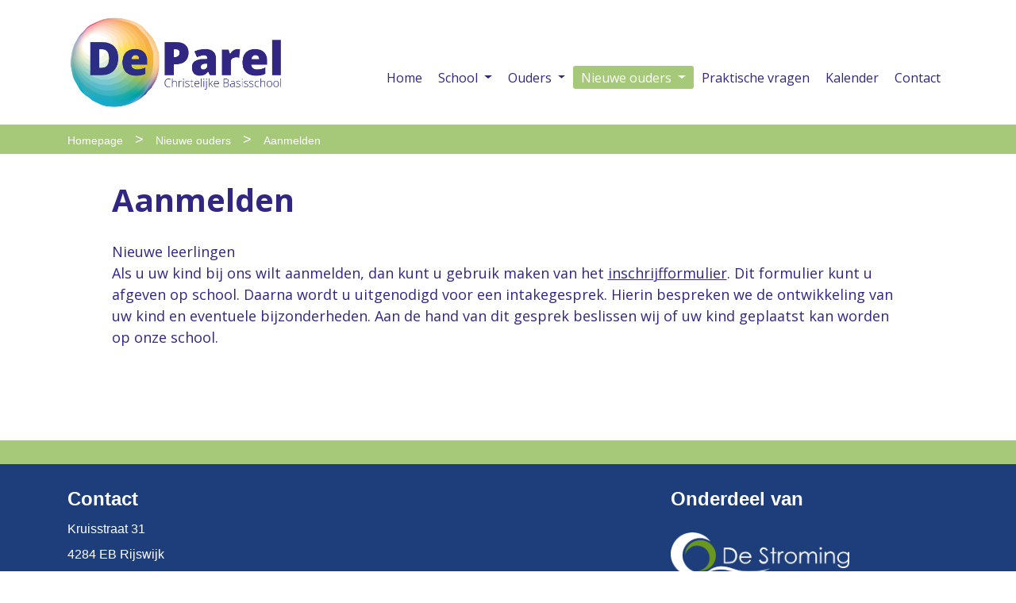

--- FILE ---
content_type: text/html; charset=UTF-8
request_url: https://www.cbsdeparel.net/nieuwe-ouders/aanmelden/
body_size: 8919
content:
<!DOCTYPE html>
<html lang="nl-NL">
<head>
	<meta charset="UTF-8">
	<meta http-equiv="X-UA-Compatible" content="IE=edge">
	<meta name="viewport" content="width=device-width, initial-scale=1, shrink-to-fit=no">
	<meta name="mobile-web-app-capable" content="yes">
	<meta name="apple-mobile-web-app-capable" content="yes">
	<meta name="apple-mobile-web-app-title" content="De Parel - Onderdeel van de Stroming">
	<link rel="profile" href="http://gmpg.org/xfn/11">
	<link rel="pingback" href="https://www.cbsdeparel.net/xmlrpc.php">
	<title>Aanmelden &#8211; De Parel</title>
<meta name='robots' content='max-image-preview:large' />
	<style>img:is([sizes="auto" i], [sizes^="auto," i]) { contain-intrinsic-size: 3000px 1500px }</style>
	<link rel="alternate" type="application/rss+xml" title="De Parel &raquo; feed" href="https://www.cbsdeparel.net/feed/" />
<link rel="alternate" type="application/rss+xml" title="De Parel &raquo; reacties feed" href="https://www.cbsdeparel.net/comments/feed/" />
<script type="text/javascript">
/* <![CDATA[ */
window._wpemojiSettings = {"baseUrl":"https:\/\/s.w.org\/images\/core\/emoji\/16.0.1\/72x72\/","ext":".png","svgUrl":"https:\/\/s.w.org\/images\/core\/emoji\/16.0.1\/svg\/","svgExt":".svg","source":{"concatemoji":"https:\/\/www.cbsdeparel.net\/wp-includes\/js\/wp-emoji-release.min.js"}};
/*! This file is auto-generated */
!function(s,n){var o,i,e;function c(e){try{var t={supportTests:e,timestamp:(new Date).valueOf()};sessionStorage.setItem(o,JSON.stringify(t))}catch(e){}}function p(e,t,n){e.clearRect(0,0,e.canvas.width,e.canvas.height),e.fillText(t,0,0);var t=new Uint32Array(e.getImageData(0,0,e.canvas.width,e.canvas.height).data),a=(e.clearRect(0,0,e.canvas.width,e.canvas.height),e.fillText(n,0,0),new Uint32Array(e.getImageData(0,0,e.canvas.width,e.canvas.height).data));return t.every(function(e,t){return e===a[t]})}function u(e,t){e.clearRect(0,0,e.canvas.width,e.canvas.height),e.fillText(t,0,0);for(var n=e.getImageData(16,16,1,1),a=0;a<n.data.length;a++)if(0!==n.data[a])return!1;return!0}function f(e,t,n,a){switch(t){case"flag":return n(e,"\ud83c\udff3\ufe0f\u200d\u26a7\ufe0f","\ud83c\udff3\ufe0f\u200b\u26a7\ufe0f")?!1:!n(e,"\ud83c\udde8\ud83c\uddf6","\ud83c\udde8\u200b\ud83c\uddf6")&&!n(e,"\ud83c\udff4\udb40\udc67\udb40\udc62\udb40\udc65\udb40\udc6e\udb40\udc67\udb40\udc7f","\ud83c\udff4\u200b\udb40\udc67\u200b\udb40\udc62\u200b\udb40\udc65\u200b\udb40\udc6e\u200b\udb40\udc67\u200b\udb40\udc7f");case"emoji":return!a(e,"\ud83e\udedf")}return!1}function g(e,t,n,a){var r="undefined"!=typeof WorkerGlobalScope&&self instanceof WorkerGlobalScope?new OffscreenCanvas(300,150):s.createElement("canvas"),o=r.getContext("2d",{willReadFrequently:!0}),i=(o.textBaseline="top",o.font="600 32px Arial",{});return e.forEach(function(e){i[e]=t(o,e,n,a)}),i}function t(e){var t=s.createElement("script");t.src=e,t.defer=!0,s.head.appendChild(t)}"undefined"!=typeof Promise&&(o="wpEmojiSettingsSupports",i=["flag","emoji"],n.supports={everything:!0,everythingExceptFlag:!0},e=new Promise(function(e){s.addEventListener("DOMContentLoaded",e,{once:!0})}),new Promise(function(t){var n=function(){try{var e=JSON.parse(sessionStorage.getItem(o));if("object"==typeof e&&"number"==typeof e.timestamp&&(new Date).valueOf()<e.timestamp+604800&&"object"==typeof e.supportTests)return e.supportTests}catch(e){}return null}();if(!n){if("undefined"!=typeof Worker&&"undefined"!=typeof OffscreenCanvas&&"undefined"!=typeof URL&&URL.createObjectURL&&"undefined"!=typeof Blob)try{var e="postMessage("+g.toString()+"("+[JSON.stringify(i),f.toString(),p.toString(),u.toString()].join(",")+"));",a=new Blob([e],{type:"text/javascript"}),r=new Worker(URL.createObjectURL(a),{name:"wpTestEmojiSupports"});return void(r.onmessage=function(e){c(n=e.data),r.terminate(),t(n)})}catch(e){}c(n=g(i,f,p,u))}t(n)}).then(function(e){for(var t in e)n.supports[t]=e[t],n.supports.everything=n.supports.everything&&n.supports[t],"flag"!==t&&(n.supports.everythingExceptFlag=n.supports.everythingExceptFlag&&n.supports[t]);n.supports.everythingExceptFlag=n.supports.everythingExceptFlag&&!n.supports.flag,n.DOMReady=!1,n.readyCallback=function(){n.DOMReady=!0}}).then(function(){return e}).then(function(){var e;n.supports.everything||(n.readyCallback(),(e=n.source||{}).concatemoji?t(e.concatemoji):e.wpemoji&&e.twemoji&&(t(e.twemoji),t(e.wpemoji)))}))}((window,document),window._wpemojiSettings);
/* ]]> */
</script>
<style id='wp-emoji-styles-inline-css' type='text/css'>

	img.wp-smiley, img.emoji {
		display: inline !important;
		border: none !important;
		box-shadow: none !important;
		height: 1em !important;
		width: 1em !important;
		margin: 0 0.07em !important;
		vertical-align: -0.1em !important;
		background: none !important;
		padding: 0 !important;
	}
</style>
<link rel='stylesheet' id='wp-block-library-css' href='https://www.cbsdeparel.net/wp-includes/css/dist/block-library/style.min.css' type='text/css' media='all' />
<style id='classic-theme-styles-inline-css' type='text/css'>
/*! This file is auto-generated */
.wp-block-button__link{color:#fff;background-color:#32373c;border-radius:9999px;box-shadow:none;text-decoration:none;padding:calc(.667em + 2px) calc(1.333em + 2px);font-size:1.125em}.wp-block-file__button{background:#32373c;color:#fff;text-decoration:none}
</style>
<link rel='stylesheet' id='cptui-extended-style-css' href='https://www.cbsdeparel.net/wp-content/plugins/cptui-extended/inc/../build/style-index.css' type='text/css' media='all' />
<style id='global-styles-inline-css' type='text/css'>
:root{--wp--preset--aspect-ratio--square: 1;--wp--preset--aspect-ratio--4-3: 4/3;--wp--preset--aspect-ratio--3-4: 3/4;--wp--preset--aspect-ratio--3-2: 3/2;--wp--preset--aspect-ratio--2-3: 2/3;--wp--preset--aspect-ratio--16-9: 16/9;--wp--preset--aspect-ratio--9-16: 9/16;--wp--preset--color--black: #000000;--wp--preset--color--cyan-bluish-gray: #abb8c3;--wp--preset--color--white: #ffffff;--wp--preset--color--pale-pink: #f78da7;--wp--preset--color--vivid-red: #cf2e2e;--wp--preset--color--luminous-vivid-orange: #ff6900;--wp--preset--color--luminous-vivid-amber: #fcb900;--wp--preset--color--light-green-cyan: #7bdcb5;--wp--preset--color--vivid-green-cyan: #00d084;--wp--preset--color--pale-cyan-blue: #8ed1fc;--wp--preset--color--vivid-cyan-blue: #0693e3;--wp--preset--color--vivid-purple: #9b51e0;--wp--preset--gradient--vivid-cyan-blue-to-vivid-purple: linear-gradient(135deg,rgba(6,147,227,1) 0%,rgb(155,81,224) 100%);--wp--preset--gradient--light-green-cyan-to-vivid-green-cyan: linear-gradient(135deg,rgb(122,220,180) 0%,rgb(0,208,130) 100%);--wp--preset--gradient--luminous-vivid-amber-to-luminous-vivid-orange: linear-gradient(135deg,rgba(252,185,0,1) 0%,rgba(255,105,0,1) 100%);--wp--preset--gradient--luminous-vivid-orange-to-vivid-red: linear-gradient(135deg,rgba(255,105,0,1) 0%,rgb(207,46,46) 100%);--wp--preset--gradient--very-light-gray-to-cyan-bluish-gray: linear-gradient(135deg,rgb(238,238,238) 0%,rgb(169,184,195) 100%);--wp--preset--gradient--cool-to-warm-spectrum: linear-gradient(135deg,rgb(74,234,220) 0%,rgb(151,120,209) 20%,rgb(207,42,186) 40%,rgb(238,44,130) 60%,rgb(251,105,98) 80%,rgb(254,248,76) 100%);--wp--preset--gradient--blush-light-purple: linear-gradient(135deg,rgb(255,206,236) 0%,rgb(152,150,240) 100%);--wp--preset--gradient--blush-bordeaux: linear-gradient(135deg,rgb(254,205,165) 0%,rgb(254,45,45) 50%,rgb(107,0,62) 100%);--wp--preset--gradient--luminous-dusk: linear-gradient(135deg,rgb(255,203,112) 0%,rgb(199,81,192) 50%,rgb(65,88,208) 100%);--wp--preset--gradient--pale-ocean: linear-gradient(135deg,rgb(255,245,203) 0%,rgb(182,227,212) 50%,rgb(51,167,181) 100%);--wp--preset--gradient--electric-grass: linear-gradient(135deg,rgb(202,248,128) 0%,rgb(113,206,126) 100%);--wp--preset--gradient--midnight: linear-gradient(135deg,rgb(2,3,129) 0%,rgb(40,116,252) 100%);--wp--preset--font-size--small: 13px;--wp--preset--font-size--medium: 20px;--wp--preset--font-size--large: 36px;--wp--preset--font-size--x-large: 42px;--wp--preset--spacing--20: 0.44rem;--wp--preset--spacing--30: 0.67rem;--wp--preset--spacing--40: 1rem;--wp--preset--spacing--50: 1.5rem;--wp--preset--spacing--60: 2.25rem;--wp--preset--spacing--70: 3.38rem;--wp--preset--spacing--80: 5.06rem;--wp--preset--shadow--natural: 6px 6px 9px rgba(0, 0, 0, 0.2);--wp--preset--shadow--deep: 12px 12px 50px rgba(0, 0, 0, 0.4);--wp--preset--shadow--sharp: 6px 6px 0px rgba(0, 0, 0, 0.2);--wp--preset--shadow--outlined: 6px 6px 0px -3px rgba(255, 255, 255, 1), 6px 6px rgba(0, 0, 0, 1);--wp--preset--shadow--crisp: 6px 6px 0px rgba(0, 0, 0, 1);}:where(.is-layout-flex){gap: 0.5em;}:where(.is-layout-grid){gap: 0.5em;}body .is-layout-flex{display: flex;}.is-layout-flex{flex-wrap: wrap;align-items: center;}.is-layout-flex > :is(*, div){margin: 0;}body .is-layout-grid{display: grid;}.is-layout-grid > :is(*, div){margin: 0;}:where(.wp-block-columns.is-layout-flex){gap: 2em;}:where(.wp-block-columns.is-layout-grid){gap: 2em;}:where(.wp-block-post-template.is-layout-flex){gap: 1.25em;}:where(.wp-block-post-template.is-layout-grid){gap: 1.25em;}.has-black-color{color: var(--wp--preset--color--black) !important;}.has-cyan-bluish-gray-color{color: var(--wp--preset--color--cyan-bluish-gray) !important;}.has-white-color{color: var(--wp--preset--color--white) !important;}.has-pale-pink-color{color: var(--wp--preset--color--pale-pink) !important;}.has-vivid-red-color{color: var(--wp--preset--color--vivid-red) !important;}.has-luminous-vivid-orange-color{color: var(--wp--preset--color--luminous-vivid-orange) !important;}.has-luminous-vivid-amber-color{color: var(--wp--preset--color--luminous-vivid-amber) !important;}.has-light-green-cyan-color{color: var(--wp--preset--color--light-green-cyan) !important;}.has-vivid-green-cyan-color{color: var(--wp--preset--color--vivid-green-cyan) !important;}.has-pale-cyan-blue-color{color: var(--wp--preset--color--pale-cyan-blue) !important;}.has-vivid-cyan-blue-color{color: var(--wp--preset--color--vivid-cyan-blue) !important;}.has-vivid-purple-color{color: var(--wp--preset--color--vivid-purple) !important;}.has-black-background-color{background-color: var(--wp--preset--color--black) !important;}.has-cyan-bluish-gray-background-color{background-color: var(--wp--preset--color--cyan-bluish-gray) !important;}.has-white-background-color{background-color: var(--wp--preset--color--white) !important;}.has-pale-pink-background-color{background-color: var(--wp--preset--color--pale-pink) !important;}.has-vivid-red-background-color{background-color: var(--wp--preset--color--vivid-red) !important;}.has-luminous-vivid-orange-background-color{background-color: var(--wp--preset--color--luminous-vivid-orange) !important;}.has-luminous-vivid-amber-background-color{background-color: var(--wp--preset--color--luminous-vivid-amber) !important;}.has-light-green-cyan-background-color{background-color: var(--wp--preset--color--light-green-cyan) !important;}.has-vivid-green-cyan-background-color{background-color: var(--wp--preset--color--vivid-green-cyan) !important;}.has-pale-cyan-blue-background-color{background-color: var(--wp--preset--color--pale-cyan-blue) !important;}.has-vivid-cyan-blue-background-color{background-color: var(--wp--preset--color--vivid-cyan-blue) !important;}.has-vivid-purple-background-color{background-color: var(--wp--preset--color--vivid-purple) !important;}.has-black-border-color{border-color: var(--wp--preset--color--black) !important;}.has-cyan-bluish-gray-border-color{border-color: var(--wp--preset--color--cyan-bluish-gray) !important;}.has-white-border-color{border-color: var(--wp--preset--color--white) !important;}.has-pale-pink-border-color{border-color: var(--wp--preset--color--pale-pink) !important;}.has-vivid-red-border-color{border-color: var(--wp--preset--color--vivid-red) !important;}.has-luminous-vivid-orange-border-color{border-color: var(--wp--preset--color--luminous-vivid-orange) !important;}.has-luminous-vivid-amber-border-color{border-color: var(--wp--preset--color--luminous-vivid-amber) !important;}.has-light-green-cyan-border-color{border-color: var(--wp--preset--color--light-green-cyan) !important;}.has-vivid-green-cyan-border-color{border-color: var(--wp--preset--color--vivid-green-cyan) !important;}.has-pale-cyan-blue-border-color{border-color: var(--wp--preset--color--pale-cyan-blue) !important;}.has-vivid-cyan-blue-border-color{border-color: var(--wp--preset--color--vivid-cyan-blue) !important;}.has-vivid-purple-border-color{border-color: var(--wp--preset--color--vivid-purple) !important;}.has-vivid-cyan-blue-to-vivid-purple-gradient-background{background: var(--wp--preset--gradient--vivid-cyan-blue-to-vivid-purple) !important;}.has-light-green-cyan-to-vivid-green-cyan-gradient-background{background: var(--wp--preset--gradient--light-green-cyan-to-vivid-green-cyan) !important;}.has-luminous-vivid-amber-to-luminous-vivid-orange-gradient-background{background: var(--wp--preset--gradient--luminous-vivid-amber-to-luminous-vivid-orange) !important;}.has-luminous-vivid-orange-to-vivid-red-gradient-background{background: var(--wp--preset--gradient--luminous-vivid-orange-to-vivid-red) !important;}.has-very-light-gray-to-cyan-bluish-gray-gradient-background{background: var(--wp--preset--gradient--very-light-gray-to-cyan-bluish-gray) !important;}.has-cool-to-warm-spectrum-gradient-background{background: var(--wp--preset--gradient--cool-to-warm-spectrum) !important;}.has-blush-light-purple-gradient-background{background: var(--wp--preset--gradient--blush-light-purple) !important;}.has-blush-bordeaux-gradient-background{background: var(--wp--preset--gradient--blush-bordeaux) !important;}.has-luminous-dusk-gradient-background{background: var(--wp--preset--gradient--luminous-dusk) !important;}.has-pale-ocean-gradient-background{background: var(--wp--preset--gradient--pale-ocean) !important;}.has-electric-grass-gradient-background{background: var(--wp--preset--gradient--electric-grass) !important;}.has-midnight-gradient-background{background: var(--wp--preset--gradient--midnight) !important;}.has-small-font-size{font-size: var(--wp--preset--font-size--small) !important;}.has-medium-font-size{font-size: var(--wp--preset--font-size--medium) !important;}.has-large-font-size{font-size: var(--wp--preset--font-size--large) !important;}.has-x-large-font-size{font-size: var(--wp--preset--font-size--x-large) !important;}
:where(.wp-block-post-template.is-layout-flex){gap: 1.25em;}:where(.wp-block-post-template.is-layout-grid){gap: 1.25em;}
:where(.wp-block-columns.is-layout-flex){gap: 2em;}:where(.wp-block-columns.is-layout-grid){gap: 2em;}
:root :where(.wp-block-pullquote){font-size: 1.5em;line-height: 1.6;}
</style>
<link rel='stylesheet' id='child-understrap-styles-css' href='https://www.cbsdeparel.net/wp-content/themes/stroming_base/css/stroming_base.min.css' type='text/css' media='all' />
<link rel='stylesheet' id='simcal-qtip-css' href='https://www.cbsdeparel.net/wp-content/plugins/google-calendar-events/assets/generated/vendor/jquery.qtip.min.css' type='text/css' media='all' />
<link rel='stylesheet' id='simcal-default-calendar-grid-css' href='https://www.cbsdeparel.net/wp-content/plugins/google-calendar-events/assets/generated/default-calendar-grid.min.css' type='text/css' media='all' />
<link rel='stylesheet' id='simcal-default-calendar-list-css' href='https://www.cbsdeparel.net/wp-content/plugins/google-calendar-events/assets/generated/default-calendar-list.min.css' type='text/css' media='all' />
<script type="text/javascript" src="https://www.cbsdeparel.net/wp-content/themes/stroming_base/js/jquery.min.js" id="jquery-js"></script>
<link rel="https://api.w.org/" href="https://www.cbsdeparel.net/wp-json/" /><link rel="alternate" title="JSON" type="application/json" href="https://www.cbsdeparel.net/wp-json/wp/v2/pages/251" /><link rel="EditURI" type="application/rsd+xml" title="RSD" href="https://www.cbsdeparel.net/xmlrpc.php?rsd" />
<meta name="generator" content="WordPress 6.8.3" />
<link rel="canonical" href="https://www.cbsdeparel.net/nieuwe-ouders/aanmelden/" />
<link rel='shortlink' href='https://www.cbsdeparel.net/?p=251' />
<link rel="alternate" title="oEmbed (JSON)" type="application/json+oembed" href="https://www.cbsdeparel.net/wp-json/oembed/1.0/embed?url=https%3A%2F%2Fwww.cbsdeparel.net%2Fnieuwe-ouders%2Faanmelden%2F" />
<link rel="alternate" title="oEmbed (XML)" type="text/xml+oembed" href="https://www.cbsdeparel.net/wp-json/oembed/1.0/embed?url=https%3A%2F%2Fwww.cbsdeparel.net%2Fnieuwe-ouders%2Faanmelden%2F&#038;format=xml" />

		<!-- CPT UI Extended Customizer CSS -->
		<style type="text/css" id="cpt-ui-extended-css">
																										</style>
		<!-- /CPT UI Extended Customizer CSS -->

		<link rel="icon" href="https://www.cbsdeparel.net/wp-content/uploads/sites/2/2018/08/FAVICON-DE-PAREL.png" sizes="32x32" />
<link rel="icon" href="https://www.cbsdeparel.net/wp-content/uploads/sites/2/2018/08/FAVICON-DE-PAREL.png" sizes="192x192" />
<link rel="apple-touch-icon" href="https://www.cbsdeparel.net/wp-content/uploads/sites/2/2018/08/FAVICON-DE-PAREL.png" />
<meta name="msapplication-TileImage" content="https://www.cbsdeparel.net/wp-content/uploads/sites/2/2018/08/FAVICON-DE-PAREL.png" />
		

<style type="text/css">
	/* Fonts */
	@import url('https://fonts.googleapis.com/css?family=Open+Sans:400,700');
			
/* Font style for Parel here */
body {
	font-family: 'Open Sans', sans-serif!important;
}
nav.navbar ul li a {
  font-family: 'Open Sans', sans-serif!important;
  font-size: 16px;
  font-weight: 400;
}

nav.navbar ul li ul.dropdown-menu li a {
  font-family: 'Open Sans', sans-serif!important;
  font-size: 15px;
  font-weight: 400;
}

.front-page-wrapper .top-three-blocks .block h2 {
  font-family: 'Open Sans', sans-serif!important;
  font-size: 30px;
  color: #fff;
  font-weight: 900;
}
.front-page-wrapper .top-three-blocks .tekst-blok h3 {
  font-family: 'Open Sans', sans-serif!important;
  font-size: 36px;
  color: #fff;
  font-weight: 900;
}
.front-page-wrapper .top-three-blocks .tekst-blok p, .front-page-wrapper .top-three-blocks .contact p, .front-page-wrapper .top-three-blocks .tekst-blok p.kind-naam, .front-page-wrapper .top-three-blocks .onder-praktische-vragen, .page-template-page-leerkrachten #leerkrachten-wrapper .leerkracht .naam-functie  {
  font-family: 'Open Sans', sans-serif!important;
  font-size: 18px;
  color: #fff;
  font-weight: 300;
}
.front-page-wrapper .top-three-blocks .contact h3 {
  font-family: 'Open Sans', sans-serif!important;
  font-size: 32px;
  color: #fff;
  font-weight: 900;
}
.front-page-wrapper .top-three-blocks .tekst-blok h4 {
	font-family: 'Open Sans', sans-serif!important;
  font-size: 33px;
  color: #fff;
  font-weight: 900;
}
.front-page-wrapper .top-three-blocks .praktische-vragen a {
	font-family: 'Open Sans', sans-serif!important;
  font-size: 32px;
  color: #fff;
  font-weight: 700;
}

.site-main h1, .page-template-page-kalender h1, .page-contact #page-wrapper .site-main h1, .page-template-page-overzicht #page-wrapper .site-main h1 {
	font-family: 'Open Sans', sans-serif!important;
  font-size: 40px;
  color: #fff;
  font-weight: 900;
}

.page-template-page-overzicht #page-sub-wrapper .background-sub:nth-of-type(odd) a, .page-template-page-vragen #page-sub-wrapper .background-sub:nth-of-type(odd) a {
	font-family: 'Open Sans', sans-serif!important;
}

.page-template-page-leerkrachten .leerkracht .naam-functie h2 {
	font-family: 'Open Sans', sans-serif!important;
  font-size: 25px;
  color: #fff;
  font-weight: 900;
}
.page-template-page-leerkrachten #leerkrachten-wrapper .leerkracht .naam-functie p, .page-template-page-leerkrachten #leerkrachten-wrapper .leerkracht .naam-functie a {
	font-family: 'Open Sans', sans-serif!important;
  font-size: 14px;
  color: #fff;
  font-weight: 300;
}

.page-template-page-kalender .boven .boven-block p, .page-template-page-kalender .boven .boven-block h3 {
	font-family: 'Open Sans', sans-serif!important;
  font-size: 16px;
  font-weight: 400;
}

.page-template-page-kalender .month h3 {
	font-family: 'Open Sans', sans-serif!important;
  font-size: 24px;
  font-weight: 400;
}

.page-template-page-kalender .month .month-item-date .date-number, .page-template-page-kalender .month .month-content h4, .page-template-page-vragen .wrapper-vragen-loop .vragen-cat h2, .page-template-page-vragen .wrapper-vragen-loop .vragen-cat h3, .page-template-page-vragen .wrapper-vragen-loop .vragen-cat p, .page-template-page-vragen .wrapper-vragen-loop .vragen-cat a, .page-template-page-vragen .wrapper-vragen-loop .vragen-cat ul, .page-template-page-vragen .wrapper-vragen-loop .vragen-cat ol, .page-template-page-vragen .wrapper-vragen-loop .vragen-cat .entry-content, .page-template-page-leerkrachten h2, .page-template-page-sub h2, .page-template-page-sub a.button-link, .page-template-page-kalender .boven .boven-block h2 {
	font-family: 'Open Sans', sans-serif!important;
}	
	nav.navbar ul li a {
		color: #312783;
	}
	nav.navbar .container .navbar-collapse ul#main-menu li ul.dropdown-menu li a {
		color: #312783;
	}
	nav.navbar .navbar-collapse li.current-menu-item, nav.navbar .navbar-collapse li.current-page-ancestor, nav.navbar .navbar-collapse li.current_page_ancestor,  nav.navbar .navbar-collapse li:hover {
		background-color: #a5c879;
	}
	nav .nav-mb {
		margin-bottom: 25px;
	}
	#magic-line-two {
		background-color: #a5c879;
	}
	#wrapper-navbar nav.navbar .container .navbar-collapse ul#main-menu li ul.dropdown-menu li.current-menu-item, #wrapper-navbar nav.navbar .container .navbar-collapse ul#main-menu li ul.dropdown-menu li:hover {
		border-color: #a5c879;
		color: #a5c879;
	}
	nav.navbar .container .navbar-collapse ul#main-menu li ul.dropdown-menu li.current-menu-item a {
		color: #a5c879;
	}
	#wrapper-navbar nav.navbar .container .navbar-toggler .hamburger__patty, #wrapper-navbar nav.navbar .container .navbar-toggler .hamburger--close .hamburger__patty {
		background: #312783;
	}
	.breadcrumbs {
		background-color: #a5c879	}
	/* Overzicht */
	.page-template-page-overzicht #page-wrapper .site-main h1, .page-template-page-contact #page-wrapper .site-main h1, .page-template-page-overzicht #page-wrapper .site-main p, .page-template-page-overzicht #page-sub-wrapper .background-sub:nth-of-type(odd) a, .page-template-page-overzicht #page-sub-wrapper .background-sub:nth-of-type(even) p, .page-template-page-overzicht #page-wrapper .site-main li, .page-template-page-overzicht #page-wrapper .site-main a {
		color: #312783!important;
	}
	/* Sub */
	.page-template-page-sub #page-wrapper .site-main h1, .page-template-page-sub #page-wrapper .site-main p, .page-template-page-sub #page-wrapper .site-main ul, .page-template-page-sub #page-wrapper .site-main ol, .page-template-page-leerkrachten #page-wrapper .site-main h1, .page-template-page-leerkrachten #page-wrapper .site-main .boven p, .page-template-page-leerkrachten #page-wrapper .site-main .boven ul, .page-template-page-leerkrachten #page-wrapper .site-main .boven ol, .page-template-page-leerkrachten #page-wrapper .site-main .boven a, .page-template-page-contact #page-wrapper .site-main p, .page-template-page-sub #page-wrapper .site-main a, .page-template-page-sub #page-wrapper .site-main td, .page-template-page-sub #page-wrapper .site-main li, .page-template-page-onze-scholen #page-wrapper .site-main h1, .page-template-page-onze-scholen #page-wrapper .site-main .boven p, .page-template-page-onze-scholen #page-wrapper .site-main .boven ul, .page-template-page-onze-scholen #page-wrapper .site-main .boven ol, .page-template-page-onze-scholen #page-wrapper .site-main .boven a {
		color: #312783;
	}

	/* Vragen */ 
	.page-template-page-vragen #page-wrapper .site-main h1, .page-template-page-vragen #page-wrapper .site-main p, .post-type-archive-vacatures .site-main h1, .post-type-archive-vacatures .site-main h2, .post-type-archive-bestanden_formuliere .site-main h1, .post-type-archive-bestanden_formuliere .site-main h2, .single-bestanden_formuliere  .site-main h1, .single-bestanden_formuliere .site-main h2, .single-post .site-main h1 {
		color: #312783!important;
	}

	/* Kalender */

		.page-template-page-kalender h1 {
		color: #312783!important;
	}
	/* Eerste */ 
		/* Leerkrachten */
	/* 1st */
		/* Vragen */
	.page-template-page-vragen .wrapper-vragen-loop .vragen-cat h2, .page-template-page-vragen .wrapper-vragen-loop .vragen-cat h3, .page-template-page-vragen .wrapper-vragen-loop .vragen-cat p, .page-template-page-vragen .wrapper-vragen-loop .vragen-cat ul, .page-template-page-vragen .wrapper-vragen-loop .vragen-cat ol, .page-template-page-vragen .wrapper-vragen-loop .vragen-cat a {
		color: #312783;
	}
	.page-template-page-vragen .wrapper-vragen-loop .vragen-cat:nth-of-type(even) a {
		color: #312783!important;
	}
	.page-template-page-vragen .wrapper-vragen-loop .vragen-cat .vraag-item {
		border-bottom: 1px solid #a5c879	}
	@media only screen and (max-width: 480px) {
		nav.navbar ul li.current-menu-ancestor a, nav.navbar ul li.current-menu-item a {
	    color: #312783!important;
		}

		nav.navbar ul li a:hover {
    	color: #312783;
		}

		#wrapper-navbar nav.navbar .container .navbar-collapse ul#main-menu li.current-menu-ancestor, #wrapper-navbar nav.navbar .container .navbar-collapse ul#main-menu li.current-menu-item {
				border-color: #a5c879;
		}
	}
</style></head>

<body class="wp-singular page-template page-template-page-sub page-template-page-sub-php page page-id-251 page-child parent-pageid-249 custom-background wp-custom-logo wp-theme-understrap wp-child-theme-stroming_base stroming_base page-aanmelden website-2">

<div class="hfeed site" id="page">

	<!-- ******************* The Navbar Area ******************* -->
	<div id="wrapper-navbar" itemscope itemtype="http://schema.org/WebSite">

		<a class="skip-link screen-reader-text sr-only" href="#content">Ga naar inhoud</a>

		<nav class="navbar navbar-expand-md">

	<div class="container" >

			<!-- Your site title as branding in the menu -->
			<a href="https://www.cbsdeparel.net/" class="navbar-brand custom-logo-link" rel="home"><img width="2046" height="867" src="https://www.cbsdeparel.net/wp-content/uploads/sites/2/2018/08/deparel.png" class="img-fluid" alt="De Parel" decoding="async" fetchpriority="high" srcset="https://www.cbsdeparel.net/wp-content/uploads/sites/2/2018/08/deparel.png 2046w, https://www.cbsdeparel.net/wp-content/uploads/sites/2/2018/08/deparel-300x127.png 300w, https://www.cbsdeparel.net/wp-content/uploads/sites/2/2018/08/deparel-768x325.png 768w, https://www.cbsdeparel.net/wp-content/uploads/sites/2/2018/08/deparel-1024x434.png 1024w" sizes="(max-width: 2046px) 100vw, 2046px" /></a><!-- end custom logo -->

		<button class="navbar-toggler" type="button" data-toggle="collapse" data-target="#navbarNavDropdown" aria-controls="navbarNavDropdown" aria-expanded="false" aria-label="Toggle navigation">
			<div class="hamburger d-flex flex-column justify-content-around text-center">
	      <div class="hamburger__patty"></div>
	      <div class="hamburger__patty"></div>
	      <div class="hamburger__patty"></div>
	    </div>
		</button>

		<!-- The WordPress Menu goes here -->
		<div id="navbarNavDropdown" class="collapse navbar-collapse nav-mb"><ul id="main-menu" class="navbar-nav"><li id="menu-item-291" class="menu-item menu-item-type-post_type menu-item-object-page menu-item-home nav-item menu-item-291"><a title="Home" href="https://www.cbsdeparel.net/" class="nav-link">Home</a></li>
<li id="menu-item-310" class="menu-item menu-item-type-post_type menu-item-object-page menu-item-has-children nav-item menu-item-310 dropdown"><a title="School" href="https://www.cbsdeparel.net/school/" data-hover="dropdown" class="nav-link dropdown-toggle">School <span class="caret"></span></a>
<ul class=" dropdown-menu" role="menu">
	<li id="menu-item-322" class="menu-item menu-item-type-post_type menu-item-object-page nav-item menu-item-322"><a title="Missie en visie" href="https://www.cbsdeparel.net/school/visie/" class="nav-link">Missie en visie</a></li>
	<li id="menu-item-317" class="menu-item menu-item-type-post_type menu-item-object-page menu-item-has-children nav-item menu-item-317 dropdown-submenu"><a title="Ons team" href="https://www.cbsdeparel.net/school/onze-leerkrachten/" class="nav-link">Ons team</a>
	<ul class=" dropdown-menu" role="menu">
		<li id="menu-item-302" class="menu-item menu-item-type-post_type menu-item-object-page nav-item menu-item-302"><a title="MR &amp; GMR" href="https://www.cbsdeparel.net/school/mr/" class="nav-link">MR &#038; GMR</a></li>
	</ul>
</li>
	<li id="menu-item-303" class="menu-item menu-item-type-post_type menu-item-object-page nav-item menu-item-303"><a title="Ouderraad" href="https://www.cbsdeparel.net/school/ouderhulp/" class="nav-link">Ouderraad</a></li>
	<li id="menu-item-1765" class="menu-item menu-item-type-post_type menu-item-object-page nav-item menu-item-1765"><a title="Leerlingenraad" href="https://www.cbsdeparel.net/school/leerlingenraad/" class="nav-link">Leerlingenraad</a></li>
	<li id="menu-item-320" class="menu-item menu-item-type-post_type menu-item-object-page nav-item menu-item-320"><a title="Stichting De Stroming" href="https://www.cbsdeparel.net/school/schoolvereniging-de-stroming/" class="nav-link">Stichting De Stroming</a></li>
	<li id="menu-item-314" class="menu-item menu-item-type-post_type menu-item-object-page nav-item menu-item-314"><a title="Logo" href="https://www.cbsdeparel.net/school/logo/" class="nav-link">Logo</a></li>
	<li id="menu-item-312" class="menu-item menu-item-type-post_type menu-item-object-page nav-item menu-item-312"><a title="Brabant Verkeersveiligheidslabel" href="https://www.cbsdeparel.net/school/brabant-verkeersveiligheidslabel/" class="nav-link">Brabant Verkeersveiligheidslabel</a></li>
	<li id="menu-item-321" class="menu-item menu-item-type-post_type menu-item-object-page nav-item menu-item-321"><a title="Vacatures" href="https://www.cbsdeparel.net/school/vacatures/" class="nav-link">Vacatures</a></li>
	<li id="menu-item-323" class="menu-item menu-item-type-post_type menu-item-object-page nav-item menu-item-323"><a title="Ondersteuning" href="https://www.cbsdeparel.net/school/zorg/" class="nav-link">Ondersteuning</a></li>
	<li id="menu-item-1447" class="menu-item menu-item-type-post_type menu-item-object-page nav-item menu-item-1447"><a title="Atelieronderwijs" href="https://www.cbsdeparel.net/ouders/atelieronderwijs/" class="nav-link">Atelieronderwijs</a></li>
	<li id="menu-item-2159" class="menu-item menu-item-type-post_type menu-item-object-page nav-item menu-item-2159"><a title="Privacy" href="https://www.cbsdeparel.net/school/privacy/" class="nav-link">Privacy</a></li>
</ul>
</li>
<li id="menu-item-300" class="menu-item menu-item-type-post_type menu-item-object-page menu-item-has-children nav-item menu-item-300 dropdown"><a title="Ouders" href="https://www.cbsdeparel.net/ouders/" data-hover="dropdown" class="nav-link dropdown-toggle">Ouders <span class="caret"></span></a>
<ul class=" dropdown-menu" role="menu">
	<li id="menu-item-299" class="menu-item menu-item-type-post_type menu-item-object-page nav-item menu-item-299"><a title="Schooltijden" href="https://www.cbsdeparel.net/ouders/schooltijden-2/" class="nav-link">Schooltijden</a></li>
	<li id="menu-item-306" class="menu-item menu-item-type-post_type menu-item-object-page nav-item menu-item-306"><a title="Schoolvakanties en vrije dagen" href="https://www.cbsdeparel.net/ouders/schoolvakanties/" class="nav-link">Schoolvakanties en vrije dagen</a></li>
	<li id="menu-item-307" class="menu-item menu-item-type-post_type menu-item-object-page nav-item menu-item-307"><a title="Verlof aanvragen" href="https://www.cbsdeparel.net/ouders/verlof-aanvragen/" class="nav-link">Verlof aanvragen</a></li>
	<li id="menu-item-497" class="menu-item menu-item-type-post_type menu-item-object-page nav-item menu-item-497"><a title="Communicatie" href="https://www.cbsdeparel.net/ouders/communicatie/" class="nav-link">Communicatie</a></li>
	<li id="menu-item-308" class="menu-item menu-item-type-post_type menu-item-object-page nav-item menu-item-308"><a title="Ziekmelden" href="https://www.cbsdeparel.net/ouders/ziekmelden/" class="nav-link">Ziekmelden</a></li>
	<li id="menu-item-304" class="menu-item menu-item-type-post_type menu-item-object-page nav-item menu-item-304"><a title="Schoolgids" href="https://www.cbsdeparel.net/ouders/schoolgids/" class="nav-link">Schoolgids</a></li>
	<li id="menu-item-301" class="menu-item menu-item-type-post_type menu-item-object-page nav-item menu-item-301"><a title="Downloads en protocollen" href="https://www.cbsdeparel.net/ouders/downloads/" class="nav-link">Downloads en protocollen</a></li>
	<li id="menu-item-1685" class="menu-item menu-item-type-post_type menu-item-object-page nav-item menu-item-1685"><a title="Contact- en vertrouwenspersonen" href="https://www.cbsdeparel.net/ouders/vertrouwenspersonen-2/" class="nav-link">Contact- en vertrouwenspersonen</a></li>
</ul>
</li>
<li id="menu-item-295" class="menu-item menu-item-type-post_type menu-item-object-page current-page-ancestor current-menu-ancestor current-menu-parent current-page-parent current_page_parent current_page_ancestor menu-item-has-children nav-item menu-item-295 dropdown"><a title="Nieuwe ouders" href="https://www.cbsdeparel.net/nieuwe-ouders/" data-hover="dropdown" class="nav-link dropdown-toggle">Nieuwe ouders <span class="caret"></span></a>
<ul class=" dropdown-menu" role="menu">
	<li id="menu-item-298" class="menu-item menu-item-type-post_type menu-item-object-page nav-item menu-item-298"><a title="Kennismaken" href="https://www.cbsdeparel.net/nieuwe-ouders/maak-kennis-met-onze-school/" class="nav-link">Kennismaken</a></li>
	<li id="menu-item-296" class="menu-item menu-item-type-post_type menu-item-object-page current-menu-item page_item page-item-251 current_page_item nav-item menu-item-296 active"><a title="Aanmelden" href="https://www.cbsdeparel.net/nieuwe-ouders/aanmelden/" class="nav-link">Aanmelden</a></li>
	<li id="menu-item-297" class="menu-item menu-item-type-post_type menu-item-object-page nav-item menu-item-297"><a title="Start op school" href="https://www.cbsdeparel.net/nieuwe-ouders/eerste-schooldag/" class="nav-link">Start op school</a></li>
</ul>
</li>
<li id="menu-item-309" class="menu-item menu-item-type-post_type menu-item-object-page nav-item menu-item-309"><a title="Praktische vragen" href="https://www.cbsdeparel.net/praktische-vragen/" class="nav-link">Praktische vragen</a></li>
<li id="menu-item-294" class="menu-item menu-item-type-post_type menu-item-object-page nav-item menu-item-294"><a title="Kalender" href="https://www.cbsdeparel.net/kalender/" class="nav-link">Kalender</a></li>
<li id="menu-item-292" class="menu-item menu-item-type-post_type menu-item-object-page nav-item menu-item-292"><a title="Contact" href="https://www.cbsdeparel.net/contact/" class="nav-link">Contact</a></li>
</ul></div>		</div><!-- .container -->
	
</nav><!-- .site-navigation -->		<div class="breadcrumbs">
			<div class="container">
				<div class="row">
					<div class="col-lg-12 col-md-12 col-sm-12 col-12">
						<ul id="breadcrumbs" class="breadcrumbs"><li class="item-home"><a class="bread-link bread-home" href="https://www.cbsdeparel.net" title="Homepage">Homepage</a></li><li class="separator separator-home"> &gt; </li><li class="item-parent item-parent-249"><a class="bread-parent bread-parent-249" href="https://www.cbsdeparel.net/nieuwe-ouders/" title="Nieuwe ouders">Nieuwe ouders</a></li><li class="separator separator-249"> &gt; </li><li class="item-current item-251"><strong title="Aanmelden"> Aanmelden</strong></li></ul>					</div>
				</div>
			</div>
		</div>

		<div class="featured">
					</div>

	</div><!-- #wrapper-navbar end -->

<div class="wrapper" id="page-wrapper">
	<div class="container" id="content" tabindex="-1">
		<div class="row">
			<div class="col-lg-12 col-md-12 col-sm-12 col-12">
			<main class="site-main" id="main">
				 
					<h1>Aanmelden</h1>
					<p><strong>Nieuwe leerlingen<br />
</strong>Als u uw kind bij ons wilt aanmelden, dan kunt u gebruik maken van het <a href="https://www.cbsdeparel.net/wp-content/uploads/sites/2/2024/03/Inschrijfformulier-Parel-Invulformulier.docx">inschrijfformulier</a>. Dit formulier kunt u afgeven op school. Daarna wordt u uitgenodigd voor een intakegesprek. Hierin bespreken we de ontwikkeling van uw kind en eventuele bijzonderheden. Aan de hand van dit gesprek beslissen wij of uw kind geplaatst kan worden op onze school.</p>
						
							</main>
		</div>
	</div>
</div>




<div class="container">
	<div class="row">
		<div class="col-lg-12 col-12">
			<div class="volg-ons">
				<a href="" target="_blank">
									</a>
			</div>
		</div>
	</div>
</div>




<div class="wrapper" id="wrapper-footer" style="border-color: #a5c879">

	<div class="container">

		<div class="row">

			<div class="col-lg-4 col-md-4 col-12">
									<div id="footer-adres" class="footer-adres" role="complementary">
						<div><h5 class="rounded">Contact</h5><div class="textwidget custom-html-widget">Kruisstraat 31<br>
4284 EB Rijswijk   
<br><br>
T: 0183 - 441983<br>  
E: <a href="mailto:directie.deparel@destroming.eu">directie.deparel@destroming.eu</a></div></div>					</div><!-- #primary-sidebar -->
							</div>

			<div class="col-lg-4 col-md-4 col-12">
									<div id="footer_direct" class="footer_direct" role="complementary">
											</div><!-- #primary-sidebar -->
							</div>

			<div class="col-lg-4 col-md-4 col-12">
				<div class="destroming">
					<h5>Onderdeel van</h5>
					<img src="https://www.cbsdeparel.net/wp-content/themes/stroming_base/img/Stroming.png" alt="Onderdeel van De Stroming" />
					<a href="http://www.destroming.eu/">www.destroming.eu</a>
				</div>
			</div>

		</div><!-- row end -->

	</div><!-- container end -->

</div><!-- wrapper end -->
<div class="wrapper" id="disclaimer" style="color: #312783">
	<div class="container">
		<div class="row">
			<div class="col-lg-3 col-md-3 col-sm-3 col-12">
				<div class="disclaimer">
					<a href="" style="color: #312783">Disclaimer</a> | <a href="https://www.destroming.eu/privacy/" target="_blank" style="color: #312783">Privacy</a>
				</div>
			</div>
			<div class="col-lg-6 col-md-6 col-sm-6 col-12">
				<div class="footer-copyright">
					De Parel | Stichting De Stroming © 2026				</div>
			</div>
			<div class="col-lg-3 col-md-3 col-sm-3 col-12">
				<div class="design">
					<a href="https://www.studio-olivier.nl" target="_blank" style="color: #312783">Ontwerp Studio Olivier</a><br><a href="https://www.burobureaux.nl" target="_blank" style="color: #312783">Ontwikkeling BuroBureaux</a>
				</div>
				
			</div>
		</div>
	</div>
</div>
</div><!-- #page we need this extra closing tag here -->

<script type="speculationrules">
{"prefetch":[{"source":"document","where":{"and":[{"href_matches":"\/*"},{"not":{"href_matches":["\/wp-*.php","\/wp-admin\/*","\/wp-content\/uploads\/sites\/2\/*","\/wp-content\/*","\/wp-content\/plugins\/*","\/wp-content\/themes\/stroming_base\/*","\/wp-content\/themes\/understrap\/*","\/*\\?(.+)"]}},{"not":{"selector_matches":"a[rel~=\"nofollow\"]"}},{"not":{"selector_matches":".no-prefetch, .no-prefetch a"}}]},"eagerness":"conservative"}]}
</script>
<script type="text/javascript" src="https://www.cbsdeparel.net/wp-content/themes/understrap/js/popper.min.js" id="popper-scripts-js"></script>
<script type="text/javascript" src="https://www.cbsdeparel.net/wp-content/themes/stroming_base/js/stroming_base.min.js" id="child-understrap-scripts-js"></script>
<script type="text/javascript" src="https://www.cbsdeparel.net/wp-content/themes/stroming_base/js/jquery-ui.min.js" id="jquery-ui-js"></script>
<script type="text/javascript" src="https://www.cbsdeparel.net/wp-content/plugins/google-calendar-events/assets/generated/vendor/jquery.qtip.min.js" id="simcal-qtip-js"></script>
<script type="text/javascript" id="simcal-default-calendar-js-extra">
/* <![CDATA[ */
var simcal_default_calendar = {"ajax_url":"\/wp-admin\/admin-ajax.php","nonce":"be69b34d8b","locale":"nl_NL","text_dir":"ltr","months":{"full":["januari","februari","maart","april","mei","juni","juli","augustus","september","oktober","november","december"],"short":["jan","feb","mrt","apr","mei","jun","jul","aug","sep","okt","nov","dec"]},"days":{"full":["zondag","maandag","dinsdag","woensdag","donderdag","vrijdag","zaterdag"],"short":["zo","ma","di","wo","do","vr","za"]},"meridiem":{"AM":"AM","am":"am","PM":"PM","pm":"pm"}};
/* ]]> */
</script>
<script type="text/javascript" src="https://www.cbsdeparel.net/wp-content/plugins/google-calendar-events/assets/generated/default-calendar.min.js" id="simcal-default-calendar-js"></script>
<script type="text/javascript" src="https://www.cbsdeparel.net/wp-content/plugins/google-calendar-events/assets/generated/vendor/imagesloaded.pkgd.min.js" id="simplecalendar-imagesloaded-js"></script>
<!-- Global site tag (gtag.js) - Google Analytics -->
<script async src="https://www.googletagmanager.com/gtag/js?id="></script>
<script>
  window.dataLayer = window.dataLayer || [];
  function gtag(){dataLayer.push(arguments);}
  gtag('js', new Date());

  gtag('config', '', { 'anonymize_ip': true });
</script>
</body>

</html>

